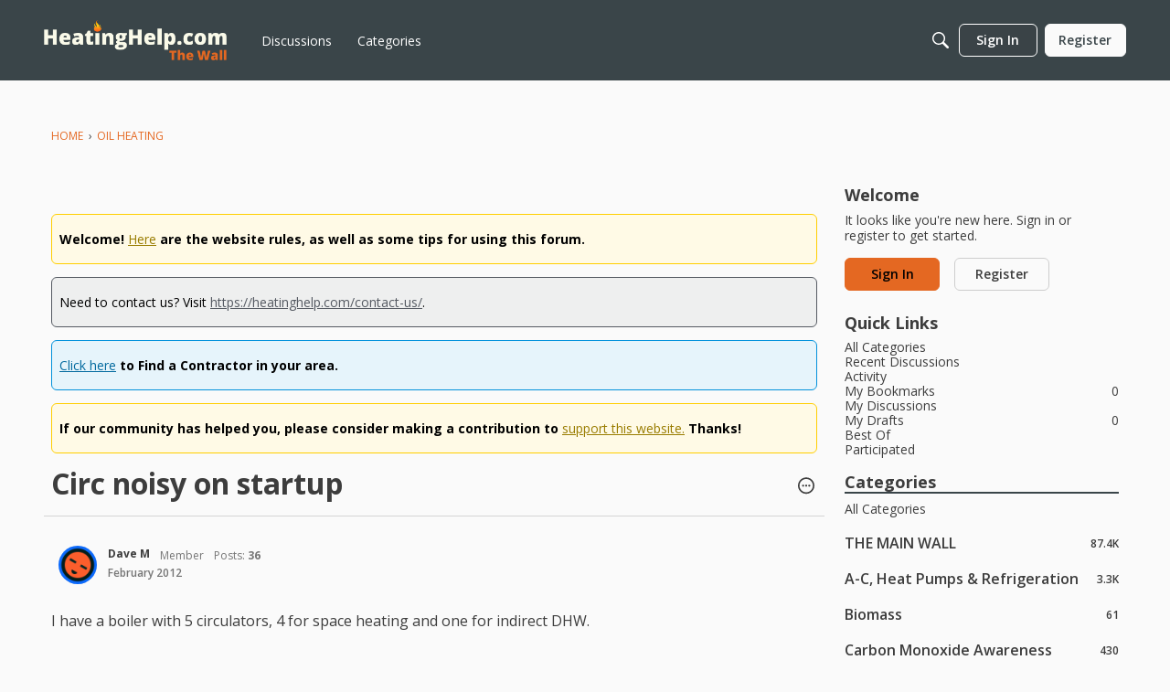

--- FILE ---
content_type: text/html; charset=utf-8
request_url: https://www.google.com/recaptcha/api2/aframe
body_size: 267
content:
<!DOCTYPE HTML><html><head><meta http-equiv="content-type" content="text/html; charset=UTF-8"></head><body><script nonce="viHvbcfEm4djAHV1YkSatQ">/** Anti-fraud and anti-abuse applications only. See google.com/recaptcha */ try{var clients={'sodar':'https://pagead2.googlesyndication.com/pagead/sodar?'};window.addEventListener("message",function(a){try{if(a.source===window.parent){var b=JSON.parse(a.data);var c=clients[b['id']];if(c){var d=document.createElement('img');d.src=c+b['params']+'&rc='+(localStorage.getItem("rc::a")?sessionStorage.getItem("rc::b"):"");window.document.body.appendChild(d);sessionStorage.setItem("rc::e",parseInt(sessionStorage.getItem("rc::e")||0)+1);localStorage.setItem("rc::h",'1768705060283');}}}catch(b){}});window.parent.postMessage("_grecaptcha_ready", "*");}catch(b){}</script></body></html>

--- FILE ---
content_type: application/javascript; charset=utf-8
request_url: https://fundingchoicesmessages.google.com/f/AGSKWxXCFyHiu1ImjYmTps3HU_84gJiweGnhAgY7PmOMf0tDxx9py7EknKvcFhYL0iG7CLwHtAaZpAxrRMCh7i9MaGzDvzwhBQ4eGxMe8bNlNb2nOJVYYd2uShHTXtVA1s49NVMEvGlk6A==?fccs=W251bGwsbnVsbCxudWxsLG51bGwsbnVsbCxudWxsLFsxNzY4NzA1MDYxLDIxODAwMDAwMF0sbnVsbCxudWxsLG51bGwsW251bGwsWzcsOSw2XSxudWxsLDIsbnVsbCwiZW4iLG51bGwsbnVsbCxudWxsLG51bGwsbnVsbCwxXSwiaHR0cHM6Ly9mb3J1bS5oZWF0aW5naGVscC5jb20vZGlzY3Vzc2lvbi8xNDA2NzMvY2lyYy1ub2lzeS1vbi1zdGFydHVwIixudWxsLFtbOCwiTTlsa3pVYVpEc2ciXSxbOSwiZW4tVVMiXSxbMTksIjIiXSxbMTcsIlswXSJdLFsyNCwiIl0sWzI5LCJmYWxzZSJdXV0
body_size: 211
content:
if (typeof __googlefc.fcKernelManager.run === 'function') {"use strict";this.default_ContributorServingResponseClientJs=this.default_ContributorServingResponseClientJs||{};(function(_){var window=this;
try{
var np=function(a){this.A=_.t(a)};_.u(np,_.J);var op=function(a){this.A=_.t(a)};_.u(op,_.J);op.prototype.getWhitelistStatus=function(){return _.F(this,2)};var pp=function(a){this.A=_.t(a)};_.u(pp,_.J);var qp=_.Zc(pp),rp=function(a,b,c){this.B=a;this.j=_.A(b,np,1);this.l=_.A(b,_.Nk,3);this.F=_.A(b,op,4);a=this.B.location.hostname;this.D=_.Dg(this.j,2)&&_.O(this.j,2)!==""?_.O(this.j,2):a;a=new _.Og(_.Ok(this.l));this.C=new _.bh(_.q.document,this.D,a);this.console=null;this.o=new _.jp(this.B,c,a)};
rp.prototype.run=function(){if(_.O(this.j,3)){var a=this.C,b=_.O(this.j,3),c=_.dh(a),d=new _.Ug;b=_.fg(d,1,b);c=_.C(c,1,b);_.hh(a,c)}else _.eh(this.C,"FCNEC");_.lp(this.o,_.A(this.l,_.Ae,1),this.l.getDefaultConsentRevocationText(),this.l.getDefaultConsentRevocationCloseText(),this.l.getDefaultConsentRevocationAttestationText(),this.D);_.mp(this.o,_.F(this.F,1),this.F.getWhitelistStatus());var e;a=(e=this.B.googlefc)==null?void 0:e.__executeManualDeployment;a!==void 0&&typeof a==="function"&&_.Qo(this.o.G,
"manualDeploymentApi")};var sp=function(){};sp.prototype.run=function(a,b,c){var d;return _.v(function(e){d=qp(b);(new rp(a,d,c)).run();return e.return({})})};_.Rk(7,new sp);
}catch(e){_._DumpException(e)}
}).call(this,this.default_ContributorServingResponseClientJs);
// Google Inc.

//# sourceURL=/_/mss/boq-content-ads-contributor/_/js/k=boq-content-ads-contributor.ContributorServingResponseClientJs.en_US.M9lkzUaZDsg.es5.O/d=1/exm=ad_blocking_detection_executable,kernel_loader,loader_js_executable,web_iab_tcf_v2_signal_executable/ed=1/rs=AJlcJMzanTQvnnVdXXtZinnKRQ21NfsPog/m=cookie_refresh_executable
__googlefc.fcKernelManager.run('\x5b\x5b\x5b7,\x22\x5b\x5bnull,\\\x22heatinghelp.com\\\x22,\\\x22AKsRol_e0DnUyg1Ena0jhI2L0h3xmHtsE0q10ML5Ky5jfcBYoNdAvT8G6p5yaZ-iICNdnoXTFjaMfoBup9sXig3E6nuF5vDcYINVKtfoQ3HGy8kzlXiDSskBrG95OtOgpMZAjYXxpaSPpDaXHXSz_tqjdCAvGQg4dA\\\\u003d\\\\u003d\\\x22\x5d,null,\x5b\x5bnull,null,null,\\\x22https:\/\/fundingchoicesmessages.google.com\/f\/AGSKWxXfbd7_fq0yZpuSx1Mkb4Hd3wltcu4wGsoimwbzC0abj0wC8WA133_9Tdcw2JgUi-x-wPtLnJM90b_5Vc2nfvAYl3Xe40gStpY9mS_qjycWPMrnlVUcD-4NN4rGrE_Fuus9MW9HBw\\\\u003d\\\\u003d\\\x22\x5d,null,null,\x5bnull,null,null,\\\x22https:\/\/fundingchoicesmessages.google.com\/el\/AGSKWxUvJtagSCx3-QhcHTkIMpph7BSEaoiMOyg_3SM1B6KRfS4SUzhLaXpPotY0HLDYY9Ujm3TekODin8IHCY5oIQuTHN72ns8s5Cms8r73sBqWnJSaXZV3t_76u_3nP4-3P_kJskbF0Q\\\\u003d\\\\u003d\\\x22\x5d,null,\x5bnull,\x5b7,9,6\x5d,null,2,null,\\\x22en\\\x22,null,null,null,null,null,1\x5d,null,\\\x22Privacy and cookie settings\\\x22,\\\x22Close\\\x22,null,null,null,\\\x22Managed by Google. Complies with IAB TCF. CMP ID: 300\\\x22\x5d,\x5b3,1\x5d\x5d\x22\x5d\x5d,\x5bnull,null,null,\x22https:\/\/fundingchoicesmessages.google.com\/f\/AGSKWxWmoj0CcDG6-8rkRXvUJ4kyjS_8ohhVKKRA1VvOAONUWIyIhK22m6VzZykI3wFXfrjXMiiG8UXYL_0C0M0eJH6TzhOgS_JloOraYvUo-OVivnNu8xbE5YiwvnLVS3xg56s7FPpjuQ\\u003d\\u003d\x22\x5d\x5d');}

--- FILE ---
content_type: application/javascript; charset=utf-8
request_url: https://fundingchoicesmessages.google.com/f/AGSKWxUwZmGo1CZB4fh7hgxQ_MRHCIGzsKBDxKlfP1_TB1wY3sgyruXPh0AboJjaaskUqEgSZwVgZRncLFWZE215ReguyW38k1x4grNl-8EyonwKUMjjN_4rStxfifDvylVBajRtQIx4PzTpCGJ8F9zL2THq2MS_odvwGMRJOLgMxFwTioStq5Pc_XdjoRv4/_/show_ads.js_ad_block&/display_ad/leaderboard-advert./afcsearchads.
body_size: -1289
content:
window['e70ea5aa-79d0-4b15-a201-17ee00a47ec4'] = true;